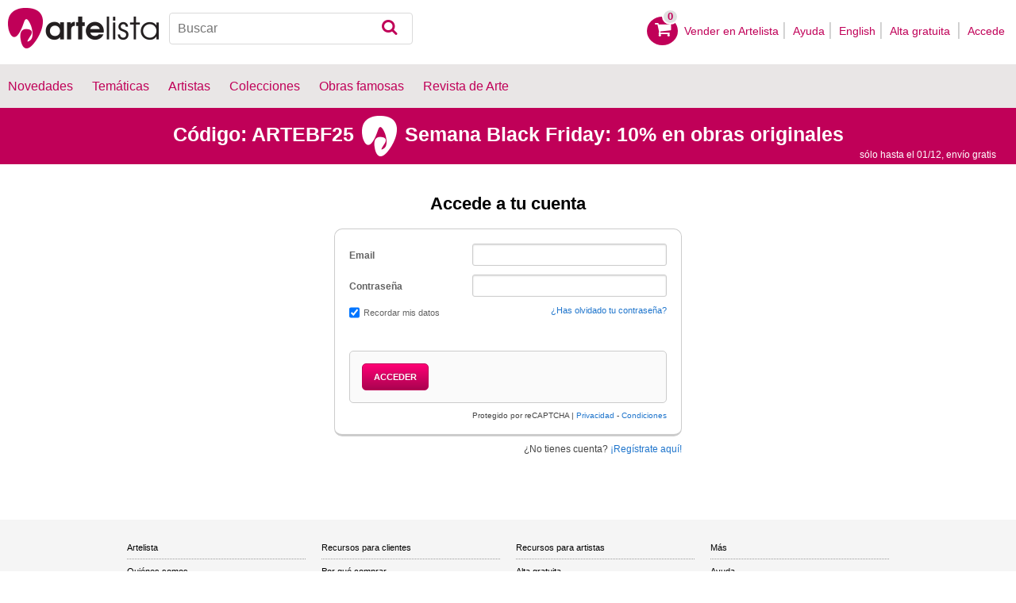

--- FILE ---
content_type: application/javascript; charset=utf-8
request_url: https://fundingchoicesmessages.google.com/f/AGSKWxWdNZvIdq6xkBdPv8M3u-0lHuwtbd7yHqZ9z_q4G5XZ90kmck_10JkkzxSlxyIFBqTYwTMiw2myg7jKd4jG3GlGnFi30_uTHyO1FX5p7BlWnWSRMubEl3V4LHDVWdrFJWWFEFp1woGTqP4jeIID0xEKZkQY1UG1Kx7x4oHE55RsktKLoPlyPfkaH1dz/_/adbreak_/300x250ads./ad_filler./ads/google_/728x15.
body_size: -1289
content:
window['edc8989a-b610-4c44-bc2f-28802fb5e9f6'] = true;